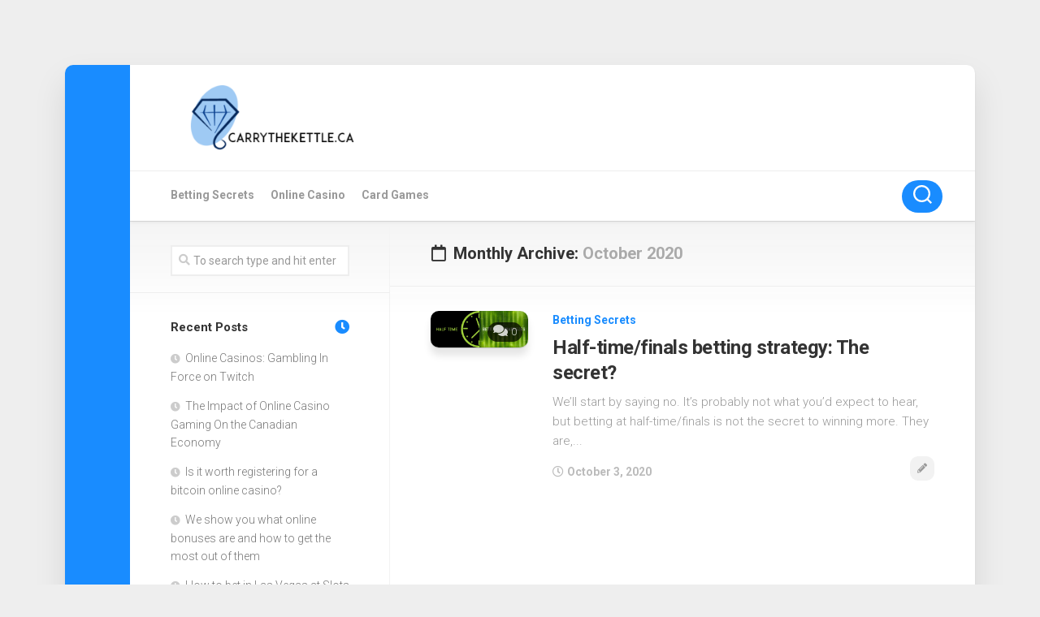

--- FILE ---
content_type: text/html; charset=UTF-8
request_url: https://carrythekettle.ca/2020/10/
body_size: 21154
content:
<!DOCTYPE html> 
<html class="no-js" lang="en-US"
	prefix="og: https://ogp.me/ns#" >

<head>
	<meta charset="UTF-8">
	<meta name="viewport" content="width=device-width, initial-scale=1.0">
	<link rel="profile" href="http://gmpg.org/xfn/11">
		
	<title>October, 2020 - carrythekettle.ca</title>

		<!-- All in One SEO 4.0.17 -->
		<meta name="google-site-verification" content="APAo9ockQPrYQWz08FJYer5sw7TNY8Q4HVprGWnDjBs" />
		<link rel="canonical" href="https://carrythekettle.ca/2020/10/" />
		<script type="application/ld+json" class="aioseo-schema">
			{"@context":"https:\/\/schema.org","@graph":[{"@type":"WebSite","@id":"https:\/\/carrythekettle.ca\/#website","url":"https:\/\/carrythekettle.ca\/","name":"carrythekettle.ca","publisher":{"@id":"https:\/\/carrythekettle.ca\/#organization"}},{"@type":"Organization","@id":"https:\/\/carrythekettle.ca\/#organization","name":"carrythekettle.ca","url":"https:\/\/carrythekettle.ca\/","logo":{"@type":"ImageObject","@id":"https:\/\/carrythekettle.ca\/#organizationLogo","url":"https:\/\/carrythekettle.ca\/wp-content\/uploads\/2021\/04\/logo-3.png","width":"300","height":"108"},"image":{"@id":"https:\/\/carrythekettle.ca\/#organizationLogo"}},{"@type":"BreadcrumbList","@id":"https:\/\/carrythekettle.ca\/2020\/10\/#breadcrumblist","itemListElement":[{"@type":"ListItem","@id":"https:\/\/carrythekettle.ca\/#listItem","position":"1","item":{"@id":"https:\/\/carrythekettle.ca\/#item","name":"Home","description":"How to learn to gamble? We have collected the best guides and tips for roulette, baccarat, keno, slots. bingo, etc. Gambling News!","url":"https:\/\/carrythekettle.ca\/"},"nextItem":"https:\/\/carrythekettle.ca\/2020\/#listItem"},{"@type":"ListItem","@id":"https:\/\/carrythekettle.ca\/2020\/#listItem","position":"2","item":{"@id":"https:\/\/carrythekettle.ca\/2020\/#item","name":"2020","url":"https:\/\/carrythekettle.ca\/2020\/"},"nextItem":"https:\/\/carrythekettle.ca\/2020\/10\/#listItem","previousItem":"https:\/\/carrythekettle.ca\/#listItem"},{"@type":"ListItem","@id":"https:\/\/carrythekettle.ca\/2020\/10\/#listItem","position":"3","item":{"@id":"https:\/\/carrythekettle.ca\/2020\/10\/#item","name":"October, 2020","url":"https:\/\/carrythekettle.ca\/2020\/10\/"},"previousItem":"https:\/\/carrythekettle.ca\/2020\/#listItem"}]},{"@type":"CollectionPage","@id":"https:\/\/carrythekettle.ca\/2020\/10\/#collectionpage","url":"https:\/\/carrythekettle.ca\/2020\/10\/","name":"October, 2020 - carrythekettle.ca","inLanguage":"en-US","isPartOf":{"@id":"https:\/\/carrythekettle.ca\/#website"},"breadcrumb":{"@id":"https:\/\/carrythekettle.ca\/2020\/10\/#breadcrumblist"}}]}
		</script>
		<!-- All in One SEO -->

<script>document.documentElement.className = document.documentElement.className.replace("no-js","js");</script>
<link rel='dns-prefetch' href='//fonts.googleapis.com' />
<link rel='dns-prefetch' href='//s.w.org' />
<link rel="alternate" type="application/rss+xml" title="carrythekettle.ca &raquo; Feed" href="https://carrythekettle.ca/feed/" />
<link rel="alternate" type="application/rss+xml" title="carrythekettle.ca &raquo; Comments Feed" href="https://carrythekettle.ca/comments/feed/" />
		<script type="text/javascript">
			window._wpemojiSettings = {"baseUrl":"https:\/\/s.w.org\/images\/core\/emoji\/12.0.0-1\/72x72\/","ext":".png","svgUrl":"https:\/\/s.w.org\/images\/core\/emoji\/12.0.0-1\/svg\/","svgExt":".svg","source":{"concatemoji":"https:\/\/carrythekettle.ca\/wp-includes\/js\/wp-emoji-release.min.js?ver=5.2.9"}};
			!function(a,b,c){function d(a,b){var c=String.fromCharCode;l.clearRect(0,0,k.width,k.height),l.fillText(c.apply(this,a),0,0);var d=k.toDataURL();l.clearRect(0,0,k.width,k.height),l.fillText(c.apply(this,b),0,0);var e=k.toDataURL();return d===e}function e(a){var b;if(!l||!l.fillText)return!1;switch(l.textBaseline="top",l.font="600 32px Arial",a){case"flag":return!(b=d([55356,56826,55356,56819],[55356,56826,8203,55356,56819]))&&(b=d([55356,57332,56128,56423,56128,56418,56128,56421,56128,56430,56128,56423,56128,56447],[55356,57332,8203,56128,56423,8203,56128,56418,8203,56128,56421,8203,56128,56430,8203,56128,56423,8203,56128,56447]),!b);case"emoji":return b=d([55357,56424,55356,57342,8205,55358,56605,8205,55357,56424,55356,57340],[55357,56424,55356,57342,8203,55358,56605,8203,55357,56424,55356,57340]),!b}return!1}function f(a){var c=b.createElement("script");c.src=a,c.defer=c.type="text/javascript",b.getElementsByTagName("head")[0].appendChild(c)}var g,h,i,j,k=b.createElement("canvas"),l=k.getContext&&k.getContext("2d");for(j=Array("flag","emoji"),c.supports={everything:!0,everythingExceptFlag:!0},i=0;i<j.length;i++)c.supports[j[i]]=e(j[i]),c.supports.everything=c.supports.everything&&c.supports[j[i]],"flag"!==j[i]&&(c.supports.everythingExceptFlag=c.supports.everythingExceptFlag&&c.supports[j[i]]);c.supports.everythingExceptFlag=c.supports.everythingExceptFlag&&!c.supports.flag,c.DOMReady=!1,c.readyCallback=function(){c.DOMReady=!0},c.supports.everything||(h=function(){c.readyCallback()},b.addEventListener?(b.addEventListener("DOMContentLoaded",h,!1),a.addEventListener("load",h,!1)):(a.attachEvent("onload",h),b.attachEvent("onreadystatechange",function(){"complete"===b.readyState&&c.readyCallback()})),g=c.source||{},g.concatemoji?f(g.concatemoji):g.wpemoji&&g.twemoji&&(f(g.twemoji),f(g.wpemoji)))}(window,document,window._wpemojiSettings);
		</script>
		<style type="text/css">
img.wp-smiley,
img.emoji {
	display: inline !important;
	border: none !important;
	box-shadow: none !important;
	height: 1em !important;
	width: 1em !important;
	margin: 0 .07em !important;
	vertical-align: -0.1em !important;
	background: none !important;
	padding: 0 !important;
}
</style>
	<link rel='stylesheet' id='wp-block-library-css'  href='https://carrythekettle.ca/wp-includes/css/dist/block-library/style.min.css?ver=5.2.9' type='text/css' media='all' />
<link rel='stylesheet' id='boxstyle-style-css'  href='https://carrythekettle.ca/wp-content/themes/boxstyle/style.css?ver=5.2.9' type='text/css' media='all' />
<style id='boxstyle-style-inline-css' type='text/css'>
body { font-family: "Roboto", Arial, sans-serif; }

img,
.alx-tab img, 
.alx-posts img,
#profile-image img,
.post-list .post-thumbnail img,
.post-format,
.post-thumbnail img,
#flexslider-featured.featured .post-inner { -webkit-border-radius: px; border-radius: px; }
#flexslider-featured.featured .post-title { border-radius: 0 0 px px; }
				

</style>
<link rel='stylesheet' id='boxstyle-responsive-css'  href='https://carrythekettle.ca/wp-content/themes/boxstyle/responsive.css?ver=5.2.9' type='text/css' media='all' />
<link rel='stylesheet' id='boxstyle-font-awesome-css'  href='https://carrythekettle.ca/wp-content/themes/boxstyle/fonts/all.min.css?ver=5.2.9' type='text/css' media='all' />
<link rel='stylesheet' id='roboto-css'  href='//fonts.googleapis.com/css?family=Roboto%3A400%2C300italic%2C300%2C400italic%2C700&#038;subset=latin%2Clatin-ext&#038;ver=5.2.9' type='text/css' media='all' />
<script type='text/javascript' src='https://carrythekettle.ca/wp-includes/js/jquery/jquery.js?ver=1.12.4-wp'></script>
<script type='text/javascript' src='https://carrythekettle.ca/wp-includes/js/jquery/jquery-migrate.min.js?ver=1.4.1'></script>
<script type='text/javascript' src='https://carrythekettle.ca/wp-content/themes/boxstyle/js/jquery.flexslider.min.js?ver=5.2.9'></script>
<link rel='https://api.w.org/' href='https://carrythekettle.ca/wp-json/' />
<link rel="EditURI" type="application/rsd+xml" title="RSD" href="https://carrythekettle.ca/xmlrpc.php?rsd" />
<link rel="wlwmanifest" type="application/wlwmanifest+xml" href="https://carrythekettle.ca/wp-includes/wlwmanifest.xml" /> 
<meta name="generator" content="WordPress 5.2.9" />
		<style type="text/css">.recentcomments a{display:inline !important;padding:0 !important;margin:0 !important;}</style>
		<link rel="icon" href="https://carrythekettle.ca/wp-content/uploads/2021/04/cropped-012-chips-32x32.png" sizes="32x32" />
<link rel="icon" href="https://carrythekettle.ca/wp-content/uploads/2021/04/cropped-012-chips-192x192.png" sizes="192x192" />
<link rel="apple-touch-icon-precomposed" href="https://carrythekettle.ca/wp-content/uploads/2021/04/cropped-012-chips-180x180.png" />
<meta name="msapplication-TileImage" content="https://carrythekettle.ca/wp-content/uploads/2021/04/cropped-012-chips-270x270.png" />
		<style type="text/css" id="wp-custom-css">
			.site-title a img {
    display: block;
    max-width: 100%;
    max-height: 90px;
    height: auto;
    padding: 0;
    margin: 0 auto;
    -webkit-border-radius: 0;
    border-radius: 0;
}		</style>
		<style id="kirki-inline-styles"></style></head>

<body class="archive date wp-custom-logo col-2cr full-width logged-out">


<a class="skip-link screen-reader-text" href="#content">Skip to content</a>

<div id="wrapper">

	<div class="container" id="page">
		<div class="container-inner">			
			<div class="main">

				<header id="header">
		
					<div class="group">
						
													<div class="group pad">
								<p class="site-title"><a href="https://carrythekettle.ca/" rel="home"><img src="https://carrythekettle.ca/wp-content/uploads/2021/04/logo-3.png" alt="carrythekettle.ca"></a></p>
																	<p class="site-description"></p>
															</div>
												
						
					</div><!--/.group-->
					
										
					<div id="header-sticky">
													<div id="wrap-nav-header" class="wrap-nav">
										<nav id="nav-header-nav" class="main-navigation nav-menu">
			<button class="menu-toggle" aria-controls="primary-menu" aria-expanded="false">
				<span class="screen-reader-text">Expand Menu</span><div class="menu-toggle-icon"><span></span><span></span><span></span></div>			</button>
			<div class="menu-33-container"><ul id="nav-header" class="menu"><li id="menu-item-42" class="menu-item menu-item-type-taxonomy menu-item-object-category menu-item-42"><span class="menu-item-wrapper"><a href="https://carrythekettle.ca/category/betting-secrets/">Betting Secrets</a></span></li>
<li id="menu-item-43" class="menu-item menu-item-type-taxonomy menu-item-object-category menu-item-43"><span class="menu-item-wrapper"><a href="https://carrythekettle.ca/category/online-casino/">Online Casino</a></span></li>
<li id="menu-item-44" class="menu-item menu-item-type-taxonomy menu-item-object-category menu-item-44"><span class="menu-item-wrapper"><a href="https://carrythekettle.ca/category/card-games/">Card Games</a></span></li>
</ul></div>		</nav>
										
																	<div class="search-trap-focus">
										<button class="toggle-search" data-target=".search-trap-focus">
											<svg class="svg-icon" id="svg-search" aria-hidden="true" role="img" focusable="false" xmlns="http://www.w3.org/2000/svg" width="23" height="23" viewBox="0 0 23 23"><path d="M38.710696,48.0601792 L43,52.3494831 L41.3494831,54 L37.0601792,49.710696 C35.2632422,51.1481185 32.9839107,52.0076499 30.5038249,52.0076499 C24.7027226,52.0076499 20,47.3049272 20,41.5038249 C20,35.7027226 24.7027226,31 30.5038249,31 C36.3049272,31 41.0076499,35.7027226 41.0076499,41.5038249 C41.0076499,43.9839107 40.1481185,46.2632422 38.710696,48.0601792 Z M36.3875844,47.1716785 C37.8030221,45.7026647 38.6734666,43.7048964 38.6734666,41.5038249 C38.6734666,36.9918565 35.0157934,33.3341833 30.5038249,33.3341833 C25.9918565,33.3341833 22.3341833,36.9918565 22.3341833,41.5038249 C22.3341833,46.0157934 25.9918565,49.6734666 30.5038249,49.6734666 C32.7048964,49.6734666 34.7026647,48.8030221 36.1716785,47.3875844 C36.2023931,47.347638 36.2360451,47.3092237 36.2726343,47.2726343 C36.3092237,47.2360451 36.347638,47.2023931 36.3875844,47.1716785 Z" transform="translate(-20 -31)"></path></svg>
											<svg class="svg-icon" id="svg-close" aria-hidden="true" role="img" focusable="false" xmlns="http://www.w3.org/2000/svg" width="23" height="23" viewBox="0 0 16 16"><polygon fill="" fill-rule="evenodd" points="6.852 7.649 .399 1.195 1.445 .149 7.899 6.602 14.352 .149 15.399 1.195 8.945 7.649 15.399 14.102 14.352 15.149 7.899 8.695 1.445 15.149 .399 14.102"></polygon></svg>
										</button>
										<div class="search-expand">
											<div class="search-expand-inner">
												<form method="get" class="searchform themeform" action="https://carrythekettle.ca/">
	<div>
		<input type="text" class="search" name="s" onblur="if(this.value=='')this.value='To search type and hit enter';" onfocus="if(this.value=='To search type and hit enter')this.value='';" value="To search type and hit enter" />
	</div>
</form>											</div>
										</div>
									</div>
															</div>
											</div>
				
				</header><!--/#header-->
						
				<div class="sidebar s2">
																									</div>
				<div class="clear"></div>

								
				<div class="main-inner group" id="content">

<div class="content">
		
	<div class="page-title group">
	<div class="pad group">

			<h1><i class="far fa-calendar"></i>Monthly Archive: <span>October 2020</span></h1>
			
			
	</div><!--/.pad-->
</div><!--/.page-title-->			
					
				
					
							
<article id="post-37" class="group post-list post-37 post type-post status-publish format-standard has-post-thumbnail hentry category-betting-secrets">	
	<div class="post-inner post-hover ">
		
					<div class="post-thumbnail">
				<a href="https://carrythekettle.ca/betting-secrets/half-time-finals-betting-strategy-the-secret/">
					<img width="320" height="120" src="https://carrythekettle.ca/wp-content/uploads/2021/04/2T905fd7cb6ba060b61b3ca6240a735194.jpg" class="attachment-boxstyle-list size-boxstyle-list wp-post-image" alt="Half-time betting strategy" srcset="https://carrythekettle.ca/wp-content/uploads/2021/04/2T905fd7cb6ba060b61b3ca6240a735194.jpg 1920w, https://carrythekettle.ca/wp-content/uploads/2021/04/2T905fd7cb6ba060b61b3ca6240a735194-300x113.jpg 300w, https://carrythekettle.ca/wp-content/uploads/2021/04/2T905fd7cb6ba060b61b3ca6240a735194-768x288.jpg 768w, https://carrythekettle.ca/wp-content/uploads/2021/04/2T905fd7cb6ba060b61b3ca6240a735194-1024x384.jpg 1024w" sizes="(max-width: 320px) 100vw, 320px" />																				
											<a class="post-comments" href="https://carrythekettle.ca/betting-secrets/half-time-finals-betting-strategy-the-secret/#respond"><span><i class="fas fa-comments"></i>0</span></a>
						
				</a>
			</div><!--/.post-thumbnail-->
				
		<div class="post-content">

			<div class="post-category">
				<a href="https://carrythekettle.ca/category/betting-secrets/" rel="category tag">Betting Secrets</a>			</div><!--/.post-category-->
			
			<h2 class="post-title">
				<a href="https://carrythekettle.ca/betting-secrets/half-time-finals-betting-strategy-the-secret/" rel="bookmark">Half-time/finals betting strategy: The secret?</a>
			</h2><!--/.post-title-->

						<div class="entry excerpt">				
				<p>We&#8217;ll start by saying no. It&#8217;s probably not what you&#8217;d expect to hear, but betting at half-time/finals is not the secret to winning more. They are,&#46;&#46;&#46;</p>
			</div><!--/.entry-->
						
			<div class="post-date">
				<i class="far fa-clock"></i>October 3, 2020			</div><!--/.post-date-->
			
							<div class="format-circle"><a href=""><i class="fa"></i></a></div>
					
		</div><!--/.post-content-->
		
	</div><!--/.post-inner-->	
</article><!--/.post-->							
				
		<nav class="pagination group">
			<ul class="group">
			<li class="prev left"></li>
			<li class="next right"></li>
		</ul>
	</nav><!--/.pagination-->
		
	
</div><!--/.content-->


	<div class="sidebar s1">
		
		<div class="sidebar-content">
			
						
						
			<div id="search-2" class="widget widget_search"><form method="get" class="searchform themeform" action="https://carrythekettle.ca/">
	<div>
		<input type="text" class="search" name="s" onblur="if(this.value=='')this.value='To search type and hit enter';" onfocus="if(this.value=='To search type and hit enter')this.value='';" value="To search type and hit enter" />
	</div>
</form></div>		<div id="recent-posts-2" class="widget widget_recent_entries">		<h3 class="group"><span>Recent Posts</span></h3>		<ul>
											<li>
					<a href="https://carrythekettle.ca/online-casino/online-casinos-gambling-in-force-on-twitch/">Online Casinos: Gambling In Force on Twitch</a>
									</li>
											<li>
					<a href="https://carrythekettle.ca/online-casino/the-impact-of-online-casino-gaming-on-the-canadian-economy/">The Impact of Online Casino Gaming On the Canadian Economy</a>
									</li>
											<li>
					<a href="https://carrythekettle.ca/online-casino/is-it-worth-registering-for-a-bitcoin-online-casino/">Is it worth registering for a bitcoin online casino?</a>
									</li>
											<li>
					<a href="https://carrythekettle.ca/online-casino/online-bonuses/">We show you what online bonuses are and how to get the most out of them</a>
									</li>
											<li>
					<a href="https://carrythekettle.ca/online-casino/how-to-bet-in-las-vegas-at-slots-machines/">How to bet in Las Vegas at Slots machines</a>
									</li>
					</ul>
		</div><div id="recent-comments-2" class="widget widget_recent_comments"><h3 class="group"><span>Recent Comments</span></h3><ul id="recentcomments"></ul></div><div id="archives-2" class="widget widget_archive"><h3 class="group"><span>Archives</span></h3>		<ul>
				<li><a href='https://carrythekettle.ca/2021/05/'>May 2021</a></li>
	<li><a href='https://carrythekettle.ca/2021/04/'>April 2021</a></li>
	<li><a href='https://carrythekettle.ca/2021/03/'>March 2021</a></li>
	<li><a href='https://carrythekettle.ca/2021/02/'>February 2021</a></li>
	<li><a href='https://carrythekettle.ca/2021/01/'>January 2021</a></li>
	<li><a href='https://carrythekettle.ca/2020/12/'>December 2020</a></li>
	<li><a href='https://carrythekettle.ca/2020/11/'>November 2020</a></li>
	<li><a href='https://carrythekettle.ca/2020/10/'>October 2020</a></li>
		</ul>
			</div><div id="categories-2" class="widget widget_categories"><h3 class="group"><span>Categories</span></h3>		<ul>
				<li class="cat-item cat-item-3"><a href="https://carrythekettle.ca/category/betting-secrets/" title="What is the most profitable betting strategy? How much do professional bettors make? Who is the richest gambler? We will tell you everything about sports betting">Betting Secrets</a>
</li>
	<li class="cat-item cat-item-2"><a href="https://carrythekettle.ca/category/card-games/" title="What are your favorite card games? Read our guides and win at card games with friends and at the casino.">Card Games</a>
</li>
	<li class="cat-item cat-item-1"><a href="https://carrythekettle.ca/category/online-casino/" title="Top list of the best online casinos! Play your favorite games from home! Reliable sites, welcome bonuses, VIP offers">Online Casino</a>
</li>
		</ul>
			</div>			
		</div><!--/.sidebar-content-->
		
	</div><!--/.sidebar-->
	

				</div><!--/.main-inner-->
				
				<footer id="footer">
				
											
										
										
					<div id="footer-bottom">
						
						<a id="back-to-top" href="#"><i class="fas fa-angle-up"></i></a>
							
						<div class="pad group">
							
							<div class="grid one-half">
								
																
								<div id="copyright">
																			<p>carrythekettle.ca &copy; 2026. All Rights Reserved.</p>
																	</div><!--/#copyright-->
								
																<div id="credit">
									<p>Powered by <a href="http://wordpress.org" rel="nofollow">WordPress</a>. Theme by <a href="http://alx.media" rel="nofollow">Alx</a>.</p>
								</div><!--/#credit-->
																
							</div>
							
							<div class="grid one-half last">	
																																</div>
						
						</div><!--/.pad-->

					</div><!--/#footer-bottom-->

				</footer><!--/#footer-->
				
			</div><!--/.main-->	
		</div><!--/.container-inner-->
	</div><!--/.container-->

</div><!--/#wrapper-->

<script type='text/javascript' src='https://carrythekettle.ca/wp-content/themes/boxstyle/js/jquery.fitvids.js?ver=5.2.9'></script>
<script type='text/javascript' src='https://carrythekettle.ca/wp-content/themes/boxstyle/js/jq-sticky-anything.min.js?ver=5.2.9'></script>
<script type='text/javascript' src='https://carrythekettle.ca/wp-content/themes/boxstyle/js/scripts.js?ver=5.2.9'></script>
<script type='text/javascript' src='https://carrythekettle.ca/wp-content/themes/boxstyle/js/nav.js?ver=1617825585'></script>
<script type='text/javascript' src='https://carrythekettle.ca/wp-includes/js/wp-embed.min.js?ver=5.2.9'></script>
	<script>
	/(trident|msie)/i.test(navigator.userAgent)&&document.getElementById&&window.addEventListener&&window.addEventListener("hashchange",function(){var t,e=location.hash.substring(1);/^[A-z0-9_-]+$/.test(e)&&(t=document.getElementById(e))&&(/^(?:a|select|input|button|textarea)$/i.test(t.tagName)||(t.tabIndex=-1),t.focus())},!1);
	</script>
	</body>
</html>